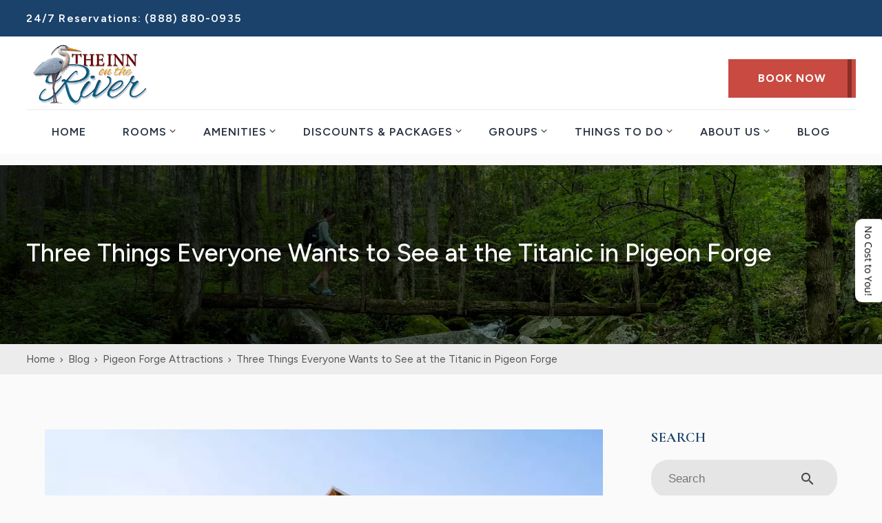

--- FILE ---
content_type: text/html; charset=utf-8
request_url: https://www.myinnontheriver.com/blog/three-things-everyone-wants-see-titanic-attraction-pigeon-forge/
body_size: 7739
content:
<!DOCTYPE html><html lang="en"><head><meta charset="utf-8"><title>Three Things Everyone Wants to See at the Titanic in Pigeon Forge</title><link rel="stylesheet" href="https://fonts.googleapis.com/css2?family=Material+Icons&amp;family=Material+Symbols+Outlined:opsz,wght,FILL,GRAD@24,400,0,0"><link rel="preconnect" href="https://fonts.googleapis.com"><link rel="preconnect" href="https://fonts.gstatic.com" crossorigin><link href="https://fonts.googleapis.com/css2?family=Cormorant+Garamond:ital,wght@0,300;0,400;0,500;0,600;0,700;1,300;1,400;1,500;1,600;1,700&amp;family=Figtree:ital,wght@0,300..900;1,300..900&amp;display=swap" rel="stylesheet"><script async src="https://www.googletagmanager.com/gtag/js?id=G-G7X3WZYZEB"></script><script>window.dataLayer = window.dataLayer || [];
  function gtag(){dataLayer.push(arguments);}
   gtag('set', 'linker', {'domains': ['www.myinnontheriver.com','direct-book.com','webrez.com']});
  gtag('js', new Date());

  gtag('config', 'G-G7X3WZYZEB');</script><script>(function(w,d,s,l,i){w[l]=w[l]||[];w[l].push({'gtm.start':
new Date().getTime(),event:'gtm.js'});var f=d.getElementsByTagName(s)[0],
j=d.createElement(s),dl=l!='dataLayer'?'&l='+l:'';j.async=true;j.src=
'https://www.googletagmanager.com/gtm.js?id='+i+dl;f.parentNode.insertBefore(j,f);
})(window,document,'script','dataLayer','GTM-MK72BDL');</script><script>window.dataLayer = window.dataLayer || [];
  function gtag(){dataLayer.push(arguments);}
  gtag('js', new Date());

  gtag('config', 'AW-1012464681');</script><meta name="google-site-verification" content="d746a1PU3pxBaDkBNPYbyqwt1CcYB4Pcdzvvu_92ZOQ"><script type="text/javascript">var _dcq = _dcq || [];
  var _dcs = _dcs || {};
  _dcs.account = '4242429';

  (function() {
    var dc = document.createElement('script');
    dc.type = 'text/javascript'; dc.async = true;
    dc.src = '//tag.getdrip.com/4242429.js';
    var s = document.getElementsByTagName('script')[0];
    s.parentNode.insertBefore(dc, s);
  })();</script><script>!function(f,b,e,v,n,t,s)
  {if(f.fbq)return;n=f.fbq=function(){n.callMethod?
  n.callMethod.apply(n,arguments):n.queue.push(arguments)};
  if(!f._fbq)f._fbq=n;n.push=n;n.loaded=!0;n.version='2.0';
  n.queue=[];t=b.createElement(e);t.async=!0;
  t.src=v;s=b.getElementsByTagName(e)[0];
  s.parentNode.insertBefore(t,s)}(window, document,'script',
  'https://connect.facebook.net/en_US/fbevents.js');
  fbq('init', '426867435079340');
  fbq('track', 'PageView');</script><noscript><img height="1" width="1" style="display:none" src="https://www.facebook.com/tr?id=426867435079340&amp;ev=PageView&amp;noscript=1"></noscript><script type="text/javascript" async defer="defer" src="https://wvi.app/public/javascripts/945f9c42785d69e.js"></script><script src="https://capturetool.com/data/reoxO7pjLI.js" type="text/javascript" async="async"></script><meta name="p:domain_verify" content="f09976a9abd95dc13f3d3079a131cc36"><script>(function(){ var s = document.createElement('script'); var h = document.querySelector('head') || document.body; s.src = 'https://acsbapp.com/apps/app/dist/js/app.js'; s.async = true; s.onload = function(){ acsbJS.init({ statementLink : '', footerHtml : '', hideMobile : false, hideTrigger : false, disableBgProcess : false, language : 'en', position : 'left', leadColor : '#c84a41', triggerColor : '#c84a41', triggerRadius : '50%', triggerPositionX : 'left', triggerPositionY : 'bottom', triggerIcon : 'wheels2', triggerSize : 'medium', triggerOffsetX : 20, triggerOffsetY : 20, mobile : { triggerSize : 'small', triggerPositionX : 'left', triggerPositionY : 'bottom', triggerOffsetX : 10, triggerOffsetY : 10, triggerRadius : '50%' } }); }; h.appendChild(s); })();</script><script>(function() {
  var script = document.createElement('script');
  script.setAttribute('data-project-id', 'b2e68c72-2634-4bdc-b099-0f01b665ec2d');
  script.src = 'https://ingest.promptwatch.com/js/client.min.js';
  document.head.appendChild(script);
})();</script><script>!function () { if (window.t4hto4) console.log("WiserNotify pixel installed multiple time in this page"); else { window.t4hto4 = !0; var t = document, e = window, n = function () { var e = t.createElement("script"); e.type = "text/javascript", e.async = !0, e.src = "https://pt.wisernotify.com/pixel.js?ti=g84gkmf36scho", document.body.appendChild(e) }; "complete" === t.readyState ? n() : window.attachEvent ? e.attachEvent("onload", n) : e.addEventListener("load", n, !1) } }();</script><script src="https://sys.akia.ai/website_chat_js/8055d5ec-cc64-4b50-82bd-96758b6209a4/chat.js" defer="defer"></script><a href="https://www.akia.com/powered-by-akia?hotel_name=The%20Inn%20On%20The%20River%20" rel="dofollow" style="display: none;">Chat with us</a><noscript> <a href="https://www.akia.com/enable-javascript" rel="dofollow">Chat with us</a></noscript><link rel="stylesheet" href="./style.css"><meta property="og:title" content="Three Things Everyone Wants to See at the Titanic in Pigeon Forge"><meta property="og:type" content="website"><meta property="og:url" content="https://www.myinnontheriver.com/blog/three-things-everyone-wants-see-titanic-attraction-pigeon-forge/"><meta property="og:image" content="https://www.myinnontheriver.com/media/66b6ee73307676aaff356150/original.webp"><meta property="og:description" content="When you&#x2019;re deciding which things to do in Pigeon Forge, visit the Titanic attraction! These three exhibits are the most popular for families."><meta property="og:locale" content="en_US"><meta property="og:site_name" content="The Inn on the River"><meta name="viewport" content="width=device-width,initial-scale=1"><script>let viewportMeta=document.head.querySelector('meta[name="viewport"]');if(!viewportMeta.content.match('maximum-scale')&&navigator.userAgent.match(/iPhone|iPad|iPod|iOS|mac/i)&&navigator.maxTouchPoints&&navigator.maxTouchPoints>1)viewportMeta.content+=',maximum-scale=1'</script><meta name="description" content="When you&#x2019;re deciding which things to do in Pigeon Forge, visit the Titanic attraction! These three exhibits are the most popular for families."><link rel="canonical" content="https://www.myinnontheriver.com/blog/three-things-everyone-wants-see-titanic-attraction-pigeon-forge/"><script type="application/ld+json">{"@context":"https://schema.org","@type":"BreadcrumbList","itemListElement":[{"@type":"ListItem","position":1,"item":{"@type":"WebPage","@id":"https://www.myinnontheriver.com/","name":"Home"}},{"@type":"ListItem","position":2,"item":{"@type":"WebPage","@id":"https://www.myinnontheriver.com/blog/three-things-everyone-wants-see-titanic-attraction-pigeon-forge/","name":"Three Things Everyone Wants to See at the Titanic in Pigeon Forge"}}]}</script><script type="application/ld+json">{"@context":"https://schema.org","@type":"Hotel","@id":"https://www.myinnontheriver.com/#hotel","name":"The Inn on the River","alternateName":"The Inn on the River Pigeon Forge","url":"https://www.myinnontheriver.com/","logo":"https://www.myinnontheriver.com/media/65d541af5fa4e77d30777211/original.webp","image":"https://www.myinnontheriver.com/media/65d541af5fa4e77d30777211/original.webp","description":"The Inn on the River is a top rated riverfront hotel in Pigeon Forge Tennessee offering private balconies, indoor and outdoor pools, complimentary hot breakfast, fast WiFi, and a peaceful setting on the Little Pigeon River.","telephone":"8654285500","address":{"@type":"PostalAddress","streetAddress":"2492 Parkway","addressLocality":"Pigeon Forge","addressRegion":"TN","postalCode":"37863","addressCountry":"US"},"geo":{"@type":"GeoCoordinates","latitude":35.807667,"longitude":-83.5774498},"priceRange":"$79-$500","checkinTime":"15:00","checkoutTime":"11:00","contactPoint":{"@type":"ContactPoint","contactType":"reservations","telephone":"8654285500","email":"info@myinnontheriver.com"},"award":["TripAdvisor Travelers Choice Award","Best of Pigeon Forge – 1st Place Best Hotel","Over 3,600 Five-Star TripAdvisor Reviews","Six Years as the #1 Hotel in Pigeon Forge"]}</script><script type="application/ld+json">{"@context":"https://schema.org","@type":"Hotel","@id":"https://www.myinnontheriver.com/#hotel","name":"The Inn on the River","alternateName":"The Inn on the River Pigeon Forge","url":"https://www.myinnontheriver.com/","logo":"https://www.myinnontheriver.com/media/65d541af5fa4e77d30777211/original.webp","image":["https://www.myinnontheriver.com/media/65d541af5fa4e77d30777211/original.webp"],"description":"The Inn on the River is a top rated riverfront hotel in Pigeon Forge Tennessee offering private balconies, indoor and outdoor pools, complimentary hot breakfast, fast WiFi, and a peaceful setting on the Little Pigeon River.","telephone":"8654285500","email":"info@myinnontheriver.com","priceRange":"$79-$500","address":{"@type":"PostalAddress","streetAddress":"2492 Parkway","addressLocality":"Pigeon Forge","addressRegion":"TN","postalCode":"37863","addressCountry":"US"},"geo":{"@type":"GeoCoordinates","latitude":35.807667,"longitude":-83.5774498},"checkinTime":"15:00","checkoutTime":"11:00","amenityFeature":[{"@type":"LocationFeatureSpecification","name":"Indoor Pool","value":true},{"@type":"LocationFeatureSpecification","name":"Outdoor Pool","value":true},{"@type":"LocationFeatureSpecification","name":"Complimentary Hot Breakfast","value":true},{"@type":"LocationFeatureSpecification","name":"Free WiFi","value":true},{"@type":"LocationFeatureSpecification","name":"Riverfront Balconies","value":true}],"aggregateRating":{"@type":"AggregateRating","ratingValue":"4.7","reviewCount":"5596"},"award":["TripAdvisor Travelers Choice Award","Best of Pigeon Forge – 1st Place Best Hotel","Over 3,600 Five-Star TripAdvisor Reviews","Six Years as the #1 Hotel in Pigeon Forge"],"sameAs":["https://www.tripadvisor.com/Hotel_Review-g55270-d105063-Reviews-The_Inn_on_the_River-Pigeon_Forge_Tennessee.html","https://www.facebook.com/myinnontheriver","https://www.instagram.com/theinnontheriver/","https://x.com/innontheriverpf","https://www.youtube.com/watch?v=zUfhNcMHe5g"]}</script><script type="application/ld+json">{"@context":"https://schema.org","@type":"BreadcrumbList","itemListElement":[{"@type":"ListItem","position":1,"item":{"@type":"WebPage","@id":"https://www.myinnontheriver.com/","name":"Home"}},{"@type":"ListItem","position":2,"item":{"@type":"WebPage","@id":"https://www.myinnontheriver.com/blog/","name":"Blog"}},{"@type":"ListItem","position":3,"item":{"@type":"WebPage","@id":"https://www.myinnontheriver.com/blog/three-things-everyone-wants-see-titanic-attraction-pigeon-forge/","name":"Three Things Everyone Wants to See at the Titanic in Pigeon Forge"}}]}</script><script type="application/ld+json">{"@context":"https://schema.org","@type":"BlogPosting","mainEntityOfPage":"https://www.myinnontheriver.com/blog/three-things-everyone-wants-see-titanic-attraction-pigeon-forge","headline":"Three Things Everyone Wants to See at the Titanic Attraction in Pigeon Forge","description":"You’ve made your plans to visit the Smoky Mountains. Now, you have to decide which <strong>things to do in Pigeon Forge</strong>. When you visit the <a href=\"ht","image":"https://www.myinnontheriver.com/media/66b6ee73307676aaff356150/original.webp","author":{"@type":"Person","name":"The Inn on the River"},"publisher":{"@type":"Organization","logo":{"@type":"ImageObject","url":"https://www.myinnontheriver.com/media/65d541af5fa4e77d30777211/original.webp"},"name":"The Inn on the River"},"datePublished":"2013-10-27T20:45:00.000Z","dateModified":"2024-08-21T04:26:20.954Z","url":"https://www.myinnontheriver.com/blog/three-things-everyone-wants-see-titanic-attraction-pigeon-forge","articleBody":"You’ve made your plans to visit the Smoky Mountains. Now, you have to decide which <strong>things to do in Pigeon Forge</strong>. When you visit the <a href=\"https://titanicpigeonforge.com/\" target=\"_blank\">Titanic Museum attraction in Pigeon Forge</a>, you will experience two of the most well-known aspects of Titanic history. Here’s what everyone wants to see when they visit the attraction:","inLanguage":"en-US","wordCount":"325","about":"You’ve made your plans to visit the Smoky Mountains. Now, you have to decide which <strong>things to do in Pigeon Forge</strong>. When you visit the <a href=\"https://titanicpigeonforge.com/\" target=\"_blank\">Titanic Museum attraction in Pigeon Forge</a>, you will experience two of the most well-known aspects of Titanic history. Here’s what everyone wants to see when they visit the attraction:"}</script><link rel="icon" href="/favicon_669189743309eacd44290b6e.png"></head><body><noscript><iframe src="https://www.googletagmanager.com/ns.html?id=GTM-MK72BDL" height="0" width="0" style="display:none;visibility:hidden"></iframe></noscript><div class="header_main"><div class="site-header header_inn" data-cid-19><div class="top_part"><div class="container"><p>24/7 Reservations: <a href="tel:8888800935">(888) 880-0935</a></p></div></div><div class="nav_sec container"><div class="logo_sec"><a class="nav-toggle hamburger" href><i class="material-icons material-symbols-outlined">&#xE5D2;</i></a><a class="nav-brand" href="/"><img src="/media/65d541af5fa4e77d30777211/original.webp" alt="The Inn on the River logo" loading="eager" decoding="async" height="177" width="300" class="static-media" data-cid-20></a><div class="right_info"><a class="site-button" href="/reserve-now/" data-cid-21><span>BOOK NOW</span></a></div></div><div class="navbar"><a class="sideclose" href>&#x2716;</a><div class="navbar_collapse"><ul class="navbar-links"><li onclick="toggleSubMenu(this)"><a href="/" target="_self">Home</a></li><li onclick="toggleSubMenu(this)"><a href="/rooms/" target="_self">Rooms</a><span class="subLinks icon material-icons material-symbols-outlined">expand_more</span><div class="dropdown_menu"><ul><li><a class="dropdown-item" href="/rooms/" target>Find a Room</a></li><li><a class="dropdown-item" href="/photo-gallery/" target>Photos &amp; Virtual Tours</a></li><li><a class="dropdown-item" href="/amenities/" target>Amenities</a></li><li><a class="dropdown-item" href="/about/reviews/" target>Reviews &amp; Awards</a></li><li><a class="dropdown-item" href="/reserve-now/" target>Reserve Now</a></li></ul></div></li><li onclick="toggleSubMenu(this)"><a href="/amenities/" target="_self">Amenities</a><span class="subLinks icon material-icons material-symbols-outlined">expand_more</span><div class="dropdown_menu"><ul><li><a class="dropdown-item" href="/amenities/full-complimentary-breakfast/" target>Free Daily Breakfast</a></li><li><a class="dropdown-item" href="/amenities/pools/" target>Indoor &amp; Outdoor Pools</a></li><li><a class="dropdown-item" href="/amenities/" target>View All Amenities</a></li></ul></div></li><li onclick="toggleSubMenu(this)"><a href="/offers/" target="_self">Discounts &amp; Packages</a><span class="subLinks icon material-icons material-symbols-outlined">expand_more</span><div class="dropdown_menu"><ul><li><a class="dropdown-item" href="/offers/" target>Perks &amp; Packages</a></li><li><a class="dropdown-item" href="/last-minute-hotel-deals/" target>Special Offers &amp; Deals</a></li></ul></div></li><li onclick="toggleSubMenu(this)"><a href="/groups/" target="_self">Groups</a><span class="subLinks icon material-icons material-symbols-outlined">expand_more</span><div class="dropdown_menu"><ul><li><a class="dropdown-item" href="/groups/" target>Group Information</a></li><li><a class="dropdown-item" href="/pigeon-forge-wedding-hotel/" target>Weddings</a></li><li><a class="dropdown-item" href="/family-reunions/" target>Family Reunions</a></li><li><a class="dropdown-item" href="/groups/student-groups-pigeon-forge/" target>Student Groups</a></li><li><a class="dropdown-item" href="/ripken-experience/" target>The Ripken Experience</a></li><li><a class="dropdown-item" href="/groups/meeting-room/" target>Meeting Room</a></li><li><a class="dropdown-item" href="/hotel-vs-cabin-savings/" target>Hotel vs. Cabin Savings</a></li></ul></div></li><li onclick="toggleSubMenu(this)"><a href="/things-to-do/" target="_self">Things to Do</a><span class="subLinks icon material-icons material-symbols-outlined">expand_more</span><div class="dropdown_menu"><ul><li><a class="dropdown-item" href="/things-to-do/" target>What to Do in the Smokies</a></li><li><a class="dropdown-item" href="/things-to-do/within-walking-distance/" target>Within Walking Distance</a></li><li><a class="dropdown-item" href="/things-to-do/whitewater-rafting/" target>Go Whitewater Rafting</a></li><li><a class="dropdown-item" href="/things-to-do/pigeon-forge-dining/" target>Restaurants &amp; Dining</a></li><li><a class="dropdown-item" href="/pigeon-forge-web-cam/" target>Pigeon Forge Webcam</a></li></ul></div></li><li onclick="toggleSubMenu(this)"><a href="/about/" target="_self">About Us</a><span class="subLinks icon material-icons material-symbols-outlined">expand_more</span><div class="dropdown_menu"><ul><li><a class="dropdown-item" href="/about/" target>Our Story</a></li><li><a class="dropdown-item" href="/about/reviews/" target>Reviews &amp; Awards</a></li><li><a class="dropdown-item" href="/faqs/" target>FAQs</a></li><li><a class="dropdown-item" href="/about/park-history/" target>The Great Smoky Mountains</a></li></ul></div></li><li onclick="toggleSubMenu(this)"><a href="/blog/" target="_self">Blog</a></li><a class="cart_link" href="/reserve-now/"><span>BOOK NOW</span></a></ul></div></div></div></div></div><div class="page-body"><div class="inner_banner"><div class="blog site-banner inner_head" data-cid-1><figure><img src="/media/66a83b56c0213bb358b642b0/xlarge.webp" alt="hiker crossing footbridge over mountain stream" loading="eager" decoding="async" height="1066" width="1599" class="bg static-media" data-cid-2></figure><div class="overlay"></div><div class="hero_cap"><div class="container"><div class="grid"><div class="grid_box"><div class="detail"><h1>Three Things Everyone Wants to See at the Titanic in Pigeon Forge</h1></div></div></div></div></div></div><div class="site-breadcrumb breadcrumbs" data-cid-3><div class="container"><ul class="site-breadcrumb"><li><a href="/"><span>Home</span></a></li><li><a href="/blog/"><span>Blog</span></a></li><li><a href="/blog/category/pigeon-forge-attractions/"><span>Pigeon Forge Attractions</span></a></li><li>Three Things Everyone Wants to See at the Titanic in Pigeon Forge</li></ul></div></div></div><div class="blog-post-page"><div class="page-padder"><div class="page-centerer"><div class="blog-post-page-columns"><div class="left-column"><img src="/media/66b6ee73307676aaff356150/large.webp" alt="default image" loading="eager" decoding="async" height="533" width="799" class="featured-image static-media" data-cid-4><div class="author-and-date">October 27, 2013</div><div class="blog-post-content" data-cid-5><div class="body"><p><img src="/media/66a16686c0213bb358b6346a/medium.webp" alt="Titanic on the ocean" loading="lazy" decoding="async" height="300" width="400" class="align-left static-media" data-cid-6></p><p>You&#x2019;ve made your plans to visit the Smoky Mountains. Now, you have to decide which <strong>things to do in Pigeon Forge</strong>. When you visit the <a href="https://titanicpigeonforge.com/" title="Titanic museum attraction in Pigeon Forge" target="_blank">Titanic Museum attraction in Pigeon Forge </a>, you will experience two of the most well-known aspects of Titanic history. Here&#x2019;s what everyone wants to see when they visit the attraction:</p><h2 id="1arealiceberg">1. A Real Iceberg</h2><p>You can&#x2019;t explain the history of the Titanic without discussing the iceberg. At the Titanic museum in Pigeon Forge, families can touch a real iceberg, to experience the chill that individuals aboard the ship would have felt.</p><h2 id="2thebronzestaircase">2. The Bronze Staircase</h2><p>One of the most well-known aspects of the Titanic ship was the beautiful staircase. At the Titanic museum attraction in Pigeon Forge, families can experience a handcrafted Bronze staircase, valued at one million dollars!</p><h2 id="3genuineartifacts">3. Genuine Artifacts</h2><p>Of course, a museum isn&#x2019;t a museum without genuine artifacts. At the Pigeon Forge attraction, families enjoy browsing more than 400 artifacts. From handwritten documents to articles of clothing and accessories, the attraction holds approximately $4.5 million worth of authentic artifacts from the real Titanic ship.</p><p>The Titanic is only minutes from The Inn On The River hotel in Pigeon Forge. Vacationers can stay in the hotel and drive only a couple short minutes to the attraction, where they can spend the day exploring the history of the Titanic.</p><p>If you&#x2019;re looking for other attractions in Pigeon Forge, take a look at The Inn On The River&#x2019;s &#x2018;<a href title="Things to Do">Things to Do</a>&#x2019; page. There, you can find a variety of things that are close to our Pigeon Forge hotel. To book your stay near all of the excitement, give us a call at (877) 391-1284. Our vacation specialists will be happy to help you plan your stay in the Smoky Mountains!</p><div class="clearfix"></div></div></div><div class="blog-post-tags" data-cid-7><div class="tag">attraction in Pigeon Forge</div><div class="tag">things to do in pigeon forge</div></div><div class="middle_column"><h3>Related Blog Posts</h3><div class="blog-post-list" data-cid-8><a class="blog-post" href="/blog/tower-shops-pigeon-forge/"><img src="/media/66a162ebc0213bb358b62c73/medium.webp" alt="the tower shops in pigeon forge" loading="lazy" decoding="async" height="266" width="399" class="static-media" data-cid-9><div class="date">November 6, 2020</div><div class="title">All You Need to Know About the Tower Shops in Pigeon Forge</div></a><a class="blog-post" href="/blog/exciting-new-attractions-pigeon-forge/"><img src="/media/66a1641bc0213bb358b62f7a/medium.webp" alt="aerial view of pigeon forge" loading="lazy" decoding="async" height="266" width="399" class="static-media" data-cid-10><div class="date">October 17, 2019</div><div class="title">4 Exciting New Attractions in Pigeon Forge TN You Need to Visit</div></a><a class="blog-post" href="/blog/best-hidden-things-to-do-in-pigeon-forge/"><img src="/media/66a162afc0213bb358b62bdd/medium.webp" alt="pigeon forge" loading="lazy" decoding="async" height="266" width="399" class="static-media" data-cid-11><div class="date">March 6, 2025</div><div class="title">4 of the Best Hidden Things to Do in Pigeon Forge</div></a><a class="blog-post" href="/blog/top-new-attractions-in-pigeon-forge-and-sevierville/"><img src="/media/66a1627cc0213bb358b62b59/medium.webp" alt="in front of bucees" loading="lazy" decoding="async" height="266" width="399" class="static-media" data-cid-12><div class="date">December 14, 2022</div><div class="title">The Top 5 New Attractions in Pigeon Forge and Sevierville Coming 2023</div></a></div></div></div><div class="right-column"><div class="blog-search-input" data-cid-13><input placeholder="Search" oninput="handleBlogSearchInput(event)" onkeydown="handleBlogSearchInputKeydown(event)" spellcheck="false"><i class="material-icons close" v-if="search" onclick="clearBlogSearchInput(event)" style="display:none">close</i><i class="material-icons search">search</i></div><div class="blog-categories-sidebar-section sidebar-section" data-cid-14><h3>Categories</h3><div class="category"><a href="/blog/category/pigeon-forge-attractions/"><div class="name">Pigeon Forge Attractions</div><div class="count">(121)</div></a></div><div class="category"><a href="/blog/category/the-inn-on-the-river-hotel/"><div class="name">The Inn On The River hotel</div><div class="count">(109)</div></a></div><div class="category"><a href="/blog/category/pigeon-forge-dining/"><div class="name">Pigeon Forge Dining</div><div class="count">(45)</div></a></div><div class="category"><a href="/blog/category/pigeon-forge/"><div class="name">Pigeon Forge Tennessee</div><div class="count">(43)</div></a></div><div class="category"><a href="/blog/category/pigeon-forge-events/"><div class="name">Pigeon Forge Events</div><div class="count">(43)</div></a></div><div class="category"><a href="/blog/category/smoky-mountains/"><div class="name">Smoky Mountains</div><div class="count">(33)</div></a></div><div class="category"><a href="/blog/category/smoky-mountain-attractions/"><div class="name">Smoky Mountain Attractions</div><div class="count">(14)</div></a></div></div><div class="blog-posts-sidebar-section blog-posts-sidebar sidebar-section" data-cid-15><h3>Recent Posts</h3><div class="blog-post"><a href="/blog/mini-golf-pigeon-forge-gatinburg/"><img src="/media/66a16454c0213bb358b6300b/small.webp" alt="Crave Golf Club in Pigeon Forge" loading="lazy" decoding="async" height="133" width="199" class="static-media" data-cid-16></a><div class="side"><div class="title"><a href="/blog/mini-golf-pigeon-forge-gatinburg/">Best 6 Places to Mini Golf in Pigeon Forge and Gatlinburg</a></div><div class="date">January 7, 2026</div></div></div><div class="blog-post"><a href="/blog/new-things-to-do-pigeon-forge-gatlinburg-2026/"><img src="/media/695c0c2e2afefeb86d28b0f1/small.webp" alt="aerial view of Pigeon Forge TN" loading="lazy" decoding="async" height="134" width="200" class="static-media" data-cid-17></a><div class="side"><div class="title"><a href="/blog/new-things-to-do-pigeon-forge-gatlinburg-2026/">5 New Things to Do in Pigeon Forge and Gatlinburg in 2026</a></div><div class="date">January 5, 2026</div></div></div><div class="blog-post"><a href="/blog/best-waterfall-hikes-smoky-mountains/"><img src="/media/66a162c0c0213bb358b62c0d/small.webp" alt="laurel falls" loading="lazy" decoding="async" height="133" width="199" class="static-media" data-cid-18></a><div class="side"><div class="title"><a href="/blog/best-waterfall-hikes-smoky-mountains/">4 of the Best Waterfall Hikes in the Smoky Mountains</a></div><div class="date">December 15, 2025</div></div></div></div></div></div></div></div></div></div><div class="footer_main"><div class="site-footer footer" data-cid-22><div class="container"><div class="footer-top"><div class="logo"><a href="/"><img src="/media/65d541af5fa4e77d30777211/small.webp" alt="The Inn on the River logo" loading="lazy" decoding="async" height="118" width="200" class="logo static-media" data-cid-23></a></div><div class="info"><div class="contact"><div class="phone-info"><div class="icon"><i class="material-symbols-outlined">support_agent</i></div><div class="number"><h3>Reservations &amp; Information:</h3><a href="tel:8888800935">(888) 880-0935</a></div></div></div><div class="location"><div class="phone-info"><div class="icon"><i class="material-symbols-outlined">distance</i></div><div class="number"><h3>Where to Find Us:</h3><a href="https://maps.app.goo.gl/E6zaLgWhM7mK2PBs9" target="_blank">2492 Parkway, Pigeon Forge, TN 37863</a></div></div></div></div></div><div class="footer-main"><ul><li><a href="/" target="_self">Home</a></li><li><a href="/rooms/" target="_self">Find a Room</a></li><li><a href="/about/" target="_self">About The Inn on the River</a></li><li><a href="/about/reviews/" target="_self">Reviews &amp; Awards</a></li><li><a href="/amenities/" target="_self">View Our Amenities</a></li><li><a href="/offers/" target="_self">Deals &amp; Discounts</a></li><li><a href="/reserve-now/" target="_self">Reserve Now</a></li><li><a href="/groups/" target="_self">Groups and Meeting Spaces</a></li><li><a href="/amenities/full-complimentary-breakfast/" target="_self">Free Complimentary Breakfast</a></li><li><a href="/things-to-do/" target="_self">Nearby Pigeon Forge Attractions</a></li><li><a href="/contact-us/" target="_self">Contact Us</a></li><li><a href="/book-direct/" target="_self">Rewards</a></li><li><a href="/faqs/" target="_self">FAQs</a></li><li><a href="/privacy-policy/" target="_self">Privacy Policy</a></li></ul></div></div><div class="footer-end"><div class="container"><div class="grid"><div class="col"><p class="copyright_text">&#xA9; [copywrite] Inn on the River. All Rights Reserved.</p></div><div class="col"><div class="social"><a href="https://x.com/innontheriverpf" target="_blank"><img src="/media/66993bd7c0213bb358b62108/medium.webp" alt="x icon" loading="lazy" decoding="async" height="400" width="400" class="static-media" data-cid-24></a><a href="https://www.facebook.com/myinnontheriver" target="_blank"><img src="/media/66993bd6c0213bb358b62100/medium.webp" alt="facebook icon" loading="lazy" decoding="async" height="400" width="400" class="static-media" data-cid-25></a><a href="https://www.tripadvisor.com/Hotel_Review-g55270-d105063-Reviews-The_Inn_on_the_River-Pigeon_Forge_Tennessee.html" target="_blank"><img src="/media/66993bd7c0213bb358b62106/medium.webp" alt="tripadvisor icon" loading="lazy" decoding="async" height="400" width="400" class="static-media" data-cid-26></a><a href="https://www.youtube.com/watch?v=zUfhNcMHe5g" target="_blank"><img src="/media/66993bd6c0213bb358b62102/medium.webp" alt="youtube icon" loading="lazy" decoding="async" height="400" width="400" class="static-media" data-cid-27></a><a href="https://www.instagram.com/theinnontheriver/" target="_blank"><img src="/media/66993bd6c0213bb358b62104/medium.webp" alt="instagram icon" loading="lazy" decoding="async" height="400" width="400" class="static-media" data-cid-28></a></div></div></div></div></div><a class="scroll-to-top rounded" role="button" onclick="scrollToTop()" data-cid-29><span class="material-symbols-outlined material-icons false expand_less" data-cid-30>expand_less</span></a></div></div><script async src="https://cdn.debugbear.com/hHXpm1egNgEG.js"></script><script src="//rum-static.pingdom.net/pa-654c83a4eff3250012000347.js" async></script><script type="module" src="./script.js"></script><script defer src="https://static.cloudflareinsights.com/beacon.min.js/vcd15cbe7772f49c399c6a5babf22c1241717689176015" integrity="sha512-ZpsOmlRQV6y907TI0dKBHq9Md29nnaEIPlkf84rnaERnq6zvWvPUqr2ft8M1aS28oN72PdrCzSjY4U6VaAw1EQ==" data-cf-beacon='{"version":"2024.11.0","token":"d8b1dc280b4c455bb6f7d1a514c28a6e","r":1,"server_timing":{"name":{"cfCacheStatus":true,"cfEdge":true,"cfExtPri":true,"cfL4":true,"cfOrigin":true,"cfSpeedBrain":true},"location_startswith":null}}' crossorigin="anonymous"></script>
</body></html>

--- FILE ---
content_type: text/html; charset=UTF-8
request_url: https://wvi.app/api/jslinkstatus
body_size: -274
content:
{"status":0,"ip":"3.147.64.166"}

--- FILE ---
content_type: text/css; charset=utf-8
request_url: https://www.myinnontheriver.com/blog/three-things-everyone-wants-see-titanic-attraction-pigeon-forge/style.css
body_size: 4685
content:
body{padding:0;margin:0;font-size:17px;line-height:37px;font-weight:400;color:#555;font-family:"Figtree",sans-serif;overflow-x:hidden;background-color:#fafafa}body.mobile-menu{overflow-y:hidden;position:fixed}body ul li{padding-bottom:10px;line-height:22px}iframe#capture-slider{top:225px !important}a{transition:.15s}a.inline{color:#c84a41;text-decoration:none}a.inline:hover{text-decoration:underline}h1{font-family:"Cormorant Garamond",serif;font-size:44px;line-height:54px;margin:0 0 10px 0;font-weight:300;font-variant:petite-caps;color:#001a20}h2,h3,h4{font-family:"Cormorant Garamond",serif;margin:0 0 10px 0;font-weight:300}h2{font-size:30px;line-height:44px;color:#1a426b}h3{color:#1a426b;font-size:24px;line-height:34px;font-weight:500}h4{font-style:italic;font-size:22px;line-height:33px;font-weight:600}p.sup{letter-spacing:4px;text-transform:uppercase;margin:0 0 10px 0;font-size:14px;font-weight:800;position:relative;text-wrap:balance}.container{width:94%;max-width:1300px;margin:0 auto;padding:0}.page-content .container .intro{padding:80px 0 30px}.area-info-page{margin:80px 0 0}@media (max-width:991px){.page-content .container .intro{padding:30px 0}}@media (max-width:767px){html{-webkit-text-size-adjust:none;overflow-x:hidden}.container{width:85%}body{font-size:16px;line-height:26px}ul{padding-left:20px}h1{font-size:34px;line-height:44px}h2{font-size:28px;line-height:38px}h3{font-size:20px;line-height:30px}h4{font-size:20px;line-height:30px}iframe#capture-slider{top:110px !important;margin-left:8px !important}}@media (max-width:650px){.container{width:90%}}.inner_head img.bg{object-position:100% 30%}div.blog-post-tags div.tag{color:#fff;background:#1a426b;font-size:14px;text-transform:uppercase;padding:10px 28px;letter-spacing:1.2px;font-weight:600}.blog-post-page{margin:44px 0}.blog-post-page .blog-breadcrumb-header{background:#fff;height:unset;overflow:unset;padding:0;margin:0}.blog-post-page .blog-breadcrumb-header img{width:100%;border:none;vertical-align:middle;max-width:100%;height:250px;object-fit:cover;filter:brightness(.5)}.blog-post-page .blog-breadcrumb-header .header-content{top:50%;display:block;padding:0;transform:translate(0%,-50%);align-items:unset;justify-content:unset;z-index:1}.blog-post-page .blog-breadcrumb-header .header-content .centerer{width:90%;max-width:1520px;margin:0 auto}.blog-post-page .blog-breadcrumb-header .header-content .centerer .overlay{display:block;margin:0;padding:0;top:50%;left:0;width:100%;transform:translate(0,-50%);position:absolute;background:none;border:none;min-width:unset;box-shadow:none}.blog-post-page .blog-breadcrumb-header .header-content .centerer .overlay h1{color:#fff;margin-bottom:20px;font-weight:700;text-align:center;font-size:24px}.blog-post-page .blog-breadcrumb-header .header-content .centerer .overlay .breadcrumbs{margin:0;padding:8px;text-align:center;display:flex;justify-content:center;color:#fff;line-height:normal;text-transform:uppercase;font-weight:700}.blog-post-page .blog-breadcrumb-header .header-content .centerer .overlay .breadcrumbs .breadcrumb a{font-size:14px}.blog-post-page .blog-breadcrumb-header .header-content .centerer .overlay .breadcrumbs .divider{margin:0 10px}.blog-post-page .page-padder{padding:0 24px}.blog-post-page .page-padder .page-centerer{max-width:1150px;margin:80px auto 0 auto}.blog-post-page .page-padder .page-centerer .blog-post-page-columns{display:grid;grid-template-columns:9fr 3fr;grid-gap:70px;margin:0 auto;max-width:1300px;margin-bottom:40px}.blog-post-page .page-padder .page-centerer .blog-post-page-columns .left-column .featured-image{width:100%;height:auto;max-height:500px;object-fit:cover;object-position:center;margin-bottom:20px}.blog-post-page .page-padder .page-centerer .blog-post-page-columns .left-column h2{margin-block-start:.67em;margin-block-end:.67em;font-weight:600}.blog-post-page .page-padder .page-centerer .blog-post-page-columns .left-column .author-and-date{color:#000;margin:0 0 10px;font-size:15px;line-height:26px;text-transform:uppercase}.blog-post-page .page-padder .page-centerer .blog-post-page-columns .left-column .blog-author{display:none;margin-top:48px}.blog-post-page .page-padder .page-centerer .blog-post-page-columns .left-column .blog-author p{color:#000}.blog-post-page .page-padder .page-centerer .blog-post-page-columns .left-column .blog-post-content{margin-top:48px}.blog-post-page .page-padder .page-centerer .blog-post-page-columns .left-column .blog-post-content h1{color:#1a426b}.blog-post-page .page-padder .page-centerer .blog-post-page-columns .left-column .blog-post-content h1,.blog-post-page .page-padder .page-centerer .blog-post-page-columns .left-column .blog-post-content h2,.blog-post-page .page-padder .page-centerer .blog-post-page-columns .left-column .blog-post-content h3,.blog-post-page .page-padder .page-centerer .blog-post-page-columns .left-column .blog-post-content h4,.blog-post-page .page-padder .page-centerer .blog-post-page-columns .left-column .blog-post-content h5,.blog-post-page .page-padder .page-centerer .blog-post-page-columns .left-column .blog-post-content h6{margin-top:0;font-weight:600}.blog-post-page .page-padder .page-centerer .blog-post-page-columns .left-column .blog-post-content p{color:#000;line-height:inherit}.blog-post-page .page-padder .page-centerer .blog-post-page-columns .left-column .blog-post-content p img{max-width:300px;border-radius:0}.blog-post-page .page-padder .page-centerer .blog-post-page-columns .left-column .blog-post-content p a.site-button{color:#fff f;border-radius:15px;background:#1a426b;position:relative;padding-top:10px;width:auto;text-decoration:none}.blog-post-page .page-padder .page-centerer .blog-post-page-columns .left-column .blog-post-content p a.site-button:hover{background:#555;border:2px solid #555}.blog-post-page .page-padder .page-centerer .blog-post-page-columns .left-column .blog-post-content .blog-button{display:inline-flex;column-gap:19px}.blog-post-page .page-padder .page-centerer .blog-post-page-columns .left-column .blog-post-content .blog-button a.site-button{color:#fff f;border-radius:15px;background:#1a426b;position:relative;padding-top:10px;width:auto;text-decoration:none}.blog-post-page .page-padder .page-centerer .blog-post-page-columns .left-column .blog-post-content .blog-button a.site-button:hover{background:#555;border:2px solid #555}.blog-post-page .page-padder .page-centerer .blog-post-page-columns .left-column .blog-post-search .blog-columns{display:flex;flex-direction:column}.blog-post-page .page-padder .page-centerer .blog-post-page-columns .left-column .blog-post-search .blog-columns .blog-post-list{order:1}.blog-post-page .page-padder .page-centerer .blog-post-page-columns .left-column .blog-post-search .blog-columns .blog-post-list .blog-post{padding:20px;border-bottom:2px solid #ebebeb;background:#e5e5e5;margin-bottom:20px;border-radius:0}.blog-post-page .page-padder .page-centerer .blog-post-page-columns .left-column .blog-post-search .blog-columns .blog-post-list .blog-post a img{border-radius:0;margin-bottom:30px}.blog-post-page .page-padder .page-centerer .blog-post-page-columns .left-column .blog-post-search .blog-columns .blog-post-list .blog-post a h2{font-size:18px;font-weight:600;color:#191919;margin:0 0 5px 0;padding:0;clear:both}.blog-post-page .page-padder .page-centerer .blog-post-page-columns .left-column .blog-post-search .blog-columns .blog-post-list .blog-post p{color:#000;font-size:14px;line-height:24px;margin:0;padding:0}.blog-post-page .page-padder .page-centerer .blog-post-page-columns .left-column .blog-post-search .blog-columns .blog-post-list .blog-post .date-bar{gap:20px;border:none;flex-wrap:wrap;justify-content:space-between;flex-direction:row-reverse}.blog-post-page .page-padder .page-centerer .blog-post-page-columns .left-column .blog-post-search .blog-columns .blog-post-list .blog-post .date-bar .material-icons{display:none}.blog-post-page .page-padder .page-centerer .blog-post-page-columns .left-column .blog-post-search .blog-columns .blog-post-list .blog-post .date-bar .date{color:#000;margin:0;font-weight:800;font-size:14px}.blog-post-page .page-padder .page-centerer .blog-post-page-columns .left-column .blog-post-search .blog-columns .blog-post-list .blog-post .date-bar .blog-search-button{border-radius:23px;background:#fff;padding:8px 53px 9px;color:#000;margin:0;text-transform:uppercase}.blog-post-page .page-padder .page-centerer .blog-post-page-columns .left-column .blog-post-search .blog-columns .blog-sidebar{order:0;display:flex;flex-direction:column}.blog-post-page .page-padder .page-centerer .blog-post-page-columns .left-column .blog-post-search .blog-columns .blog-sidebar:before{content:"SEARCH";font-size:20px;margin:0 0 20px;font-weight:700;letter-spacing:.5px;display:block}.blog-post-page .page-padder .page-centerer .blog-post-page-columns .left-column .blog-post-search .blog-columns .blog-sidebar .blog-search-input{padding:0 25px;height:55px;background-color:#e5e5e5;font-size:17px;border-radius:25px;margin-bottom:30px}.blog-post-page .page-padder .page-centerer .blog-post-page-columns .left-column .blog-post-search .blog-columns .blog-sidebar .blog-search-input input{font-size:17px;padding:0;font-weight:100}.blog-post-page .page-padder .page-centerer .blog-post-page-columns .left-column .blog-post-search .blog-columns .blog-sidebar .blog-search-input .search{font-size:24px}.blog-post-page .page-padder .page-centerer .blog-post-page-columns .left-column .blog-post-search .blog-columns .blog-sidebar .sidebar-section{display:none;border:none;padding:0}.blog-post-page .page-padder .page-centerer .blog-post-page-columns .left-column .blog-post-search .blog-columns .blog-sidebar .sidebar-section h3{font-size:22px;margin:0 0 20px;color:#191919;font-weight:700;text-transform:uppercase}.blog-post-page .page-padder .page-centerer .blog-post-page-columns .left-column .blog-post-search .blog-columns .blog-sidebar .sidebar-section .blog-post a img{width:60px;height:60px;border-radius:50%}.blog-post-page .page-padder .page-centerer .blog-post-page-columns .left-column .blog-post-search .blog-columns .blog-sidebar .sidebar-section .blog-post a .title{color:#666}.blog-post-page .page-padder .page-centerer .blog-post-page-columns .left-column .blog-post-search .blog-columns .blog-sidebar .sidebar-section .side .title a{color:#000}.blog-post-page .page-padder .page-centerer .blog-post-page-columns .left-column .blog-post-search .blog-columns .blog-sidebar .sidebar-section .side .date{display:none}.blog-post-page .page-padder .page-centerer .blog-post-page-columns .right-column{line-height:normal}.blog-post-page .page-padder .page-centerer .blog-post-page-columns .right-column:before{content:"SEARCH";color:#1a426b;font-size:20px;margin:0 0 20px;font-weight:700;letter-spacing:.5px;display:block;font-family:"Cormorant Garamond",serif}.blog-post-page .page-padder .page-centerer .blog-post-page-columns .right-column .sidebar-section{margin:0 0 24px;border:none;padding:0}.blog-post-page .page-padder .page-centerer .blog-post-page-columns .right-column .blog-search-input{padding:0 25px;height:55px;background-color:#e5e5e5;font-size:17px;border-radius:25px}.blog-post-page .page-padder .page-centerer .blog-post-page-columns .right-column .blog-search-input + .sidebar-section{margin-top:24px}.blog-post-page .page-padder .page-centerer .blog-post-page-columns .right-column .blog-search-input input{font-size:17px;padding:0;font-weight:100}.blog-post-page .page-padder .page-centerer .blog-post-page-columns .right-column .blog-search-input .search{font-size:24px}.blog-post-page .page-padder .page-centerer .blog-post-page-columns .right-column h3{color:#1a426b;font-size:20px;font-weight:700;margin:0 0 20px;text-transform:uppercase}.blog-post-page .page-padder .page-centerer .blog-post-page-columns .right-column a:hover{color:#c84a41}.blog-post-page .page-padder .page-centerer .blog-post-page-columns .right-column a img{width:60px;border-radius:50%}.blog-post-page .page-padder .page-centerer .blog-post-page-columns .right-column .blog-post .side .date{display:none}.blog-post-page .page-padder .page-centerer .blog-post-page-columns .middle_column{order:3;grid-column:1/4}.blog-post-page .page-padder .page-centerer .blog-post-page-columns .middle_column h3{font-size:20px;color:#1a426b;font-weight:700;text-transform:uppercase}.blog-post-page .page-padder .blog-post-list .blog-post img{margin-bottom:12px;border-radius:0}.blog-post-page .page-padder .blog-post-list .blog-post .date{display:none}.blog-post-page .page-padder .blog-post-list .blog-post .title{color:#000;font-weight:normal;font-size:16px;line-height:24px}.blog-post-page .page-padder .blog-post-list .blog-post .title:hover{color:#c84a41}.blog-post-page .blog-categories-sidebar-section .category a{color:#555}.blog-post-page .blog-categories-sidebar-section .category a :hover{color:#c84a41}@media all and (min-width:650px){.blog-category-page .blog-breadcrumb-header img{height:100%}.blog-category-page .blog-breadcrumb-header .header-content{top:50%}.blog-category-page .blog-breadcrumb-header .header-content .centerer .overlay h1{font-size:30px}}@media all and (min-width:767px){.blog-category-page .page-padder .blog-post-search .blog-columns .blog-post-list .blog-post a h2{font-size:30px;margin:0 0 17px 0}.blog-category-page .page-padder .blog-post-search .blog-columns .blog-post-list .blog-post p{font-size:16px;line-height:26px}.blog-category-page .page-padder .blog-post-search .blog-columns .blog-post-list .blog-post .date-bar{flex-direction:column;align-items:start}.blog-category-page .page-padder .blog-post-search .blog-columns .blog-post-list .blog-post .date-bar .date{font-size:18px}}@media all and (min-width:830px){.blog-post-page .page-padder .blog-post-search .blog-columns{display:grid;grid-template-columns:9fr 3fr;grid-gap:70px}.blog-post-page .page-padder .blog-post-search .blog-columns .blog-sidebar{order:1}.blog-post-page .page-padder .blog-post-search .blog-columns .blog-sidebar .blog-search-input input{padding:0}.blog-post-page .page-padder .blog-post-search .blog-columns .blog-sidebar .sidebar-section{display:block}.blog-post-page .page-padder .blog-post-search .blog-columns .blog-sidebar .sidebar-section h3{font-size:20px;margin:0 0 20px;color:#191919;font-weight:700;text-transform:uppercase}}@media all and (min-width:991px){.blog-post-page .blog-breadcrumb-header .header-content .centerer .overlay h1{font-size:40px}.blog-post-page .page-padder .page-centerer .blog-post-page-columns .left-column .blog-post-content{margin:0}.blog-post-page .page-padder .page-centerer .blog-post-page-columns .left-column .blog-post-content .body h1{font-size:26px;margin:20px 0 10px 0;font-weight:600;text-transform:uppercase}}@media all and (min-width:1200px){.blog-post-page .blog-breadcrumb-header .header-content .centerer .overlay h1{font-size:50px}}@media (max-width:1279px){.blog-post-page .page-padder .page-centerer .blog-post-page-columns{grid-template-columns:1fr;grid-gap:0;margin-bottom:0}.blog-post-page .page-padder .page-centerer .blog-post-page-columns .right-column{order:3}.blog-post-page .page-padder .page-centerer .blog-post-page-columns .right-column .sidebar-section{margin:0 0 25px}.blog-post-page .page-padder .page-centerer .blog-post-page-columns .middle_column{order:2;padding-bottom:35px}}@media (max-width:1024px){.blog-post-page{margin:30px 0}.blog-post-page .page-padder .page-centerer{margin-top:30px}.blog-post-page .page-padder .page-centerer .blog-post-page-columns .left-column h2{font-size:26px;line-height:32px}}@media (max-width:900px){.blog-post-page .page-padder .blog-post-list .blog-post img{height:200px}}@media (max-width:850px){.blog-post-page .blog-breadcrumb-header img{height:auto;min-height:270px}.blog-post-page .page-padder .blog-post-list .blog-post .date{margin:0}.blog-post-page .page-padder .page-centerer .blog-post-page-columns{margin:0}.blog-post-page .page-padder .page-centerer .blog-post-page-columns .left-column .blog-post-content{margin-top:0}.blog-post-page .page-padder .page-centerer .blog-post-page-columns .left-column .blog-post-content h1{margin-top:0}.blog-post-page .page-padder .page-centerer .blog-post-page-columns .right-column .sidebar-section{margin:0 0 20px 0}}@media (max-width:600px){.blog-post-page .page-padder .page-centerer .blog-post-page-columns .left-column .blog-post-content h1{line-height:40px}.blog-post-page .page-padder .page-centerer .blog-post-page-columns .left-column .blog-post-content .blog-button{display:block}.blog-post-page .page-padder .page-centerer .blog-post-page-columns .left-column .blog-post-content .blog-button a.site-button{margin:10px;width:auto}.blog-post-page .page-padder .page-centerer .blog-post-page-columns .left-column .blog-post-content p img{float:none}.blog-post-page .page-padder .page-centerer .blog-post-page-columns .left-column .blog-post-content p a.site-button{margin:10px}.blog-post-page .page-padder .blog-post-list .blog-post img{height:auto}}.inner_head{margin:0;padding:0;position:relative}.inner_head.blog img.bg{object-position:20% 30%}.inner_head figure{margin:0}.inner_head img.bg{width:100%;height:100%;position:absolute;object-fit:cover;top:0;left:0}.inner_head .overlay{background:#000;background:linear-gradient(138deg,rgba(0,0,0,0.7) 0%,rgba(0,0,0,0.7) 35%,rgba(0,0,0,0) 100%);position:absolute;height:100%;width:100%}.inner_head .hero_cap{margin:0;padding:0;position:relative;z-index:5}.inner_head .hero_cap .container .grid{display:grid;grid-template-columns:1fr;justify-items:start;align-items:center;align-content:center;min-height:260px}.inner_head .hero_cap .container .grid .grid_box .detail h1{font-family:"Figtree",sans-serif;font-size:36px;line-height:46px;margin:0 0 5px;padding:0;font-weight:500;color:#fff;font-variant:none}.inner_head .hero_cap .container .grid .grid_box .detail p{color:#fff;margin:0}@media (max-width:991px){.inner_head .hero_cap .container .grid .grid_box .detail h1{font-size:30px;line-height:36px}}@media (max-width:767px){.inner_head .hero_cap .container .grid{min-height:unset}.inner_head .hero_cap .container .grid .grid_box{padding:35px 0}}.breadcrumbs{background:#ececec;padding:3px 0}.breadcrumbs ul.site-breadcrumb{padding:0;display:inline;align-items:center;flex-wrap:wrap;color:#555;font-size:15px}.breadcrumbs ul.site-breadcrumb li{display:inline;align-items:center;margin:0;padding:0;list-style:none;color:inherit}.breadcrumbs ul.site-breadcrumb li + li:before{font-family:'Material Symbols Outlined';content:"keyboard_arrow_right";color:inherit;position:relative;margin:0 3px;font-size:13px;top:3px}.breadcrumbs ul.site-breadcrumb li:not(:last-child):hover a{color:#c84a41}.breadcrumbs ul.site-breadcrumb li a{color:inherit;text-decoration:none}.blog-post-content a{text-decoration:none;color:#c84a41;transition:color .2s}.blog-post-content a:hover{color:#c84a41;text-decoration:underline}.blog-post-content p{line-height:1.4}.blog-post-content img,.blog-post-content video{display:block;border-radius:8px;box-sizing:border-box;max-width:300px;height:auto;margin-bottom:16px;object-position:center;object-fit:cover}.blog-post-content audio{display:block;box-sizing:border-box;max-width:100%;margin-bottom:16px}.blog-post-content .alignleft,.blog-post-content .align-left{float:left;margin-right:16px;margin-bottom:16px;height:auto}.blog-post-content .alignright,.blog-post-content .align-right{float:right;margin-left:16px;margin-bottom:16px;height:auto}.blog-post-content .aligncenter,.blog-post-content .align-center{margin:16px auto;height:auto}.blog-post-content h1,.blog-post-content h2,.blog-post-content h3,.blog-post-content h4,.blog-post-content h5,.blog-post-content h6{clear:both;margin-top:36px}.blog-post-content ul{line-height:2}.blog-post-content blockquote{margin:24px;padding:24px;border-radius:8px;background:#efefef}.blog-post-content .blog-post-more-button{display:inline-block;text-decoration:none;margin-left:auto;background:#4e97fd;color:#fff;padding:8px 16px;font-weight:bold;transition:background .2s,color .2s;cursor:pointer}.blog-post-content .blog-post-more-button.pill{border-radius:36px}.blog-post-content .blog-post-more-button.rounded{border-radius:8px}.blog-post-content .blog-post-more-button:hover{background:#71acfd;color:#fff}.blog-post-content .clearfix{clear:both;overflow:auto}@media (max-width:600px){.blog-post-content .alignleft,.blog-post-content .align-left,.blog-post-content .alightright,.blog-post-content .align-right,.blog-post-content .aligncenter,.blog-post-content .align-center,.blog-post-content img,.blog-post-content video{margin:16px auto;max-width:100%;width:100%}}.blog-post-tags .tag{display:inline-block;margin-right:8px;margin-bottom:8px;border-radius:4px;padding:8px 12px;background:#eee;font-weight:bold;font-size:.8em;color:rgba(0,0,0,0.7);cursor:default;overflow:hidden;max-width:100%;text-overflow:ellipsis;box-sizing:border-box}.blog-post-list{display:grid;grid-gap:16px;grid-template-columns:repeat(4,1fr)}.blog-post-list a.blog-post{margin-bottom:8px;color:inherit;text-decoration:none;cursor:pointer}.blog-post-list a.blog-post img{width:100%;height:150px;object-fit:cover;object-position:center;border-radius:8px}.blog-post-list a.blog-post .title{margin-top:4px}.blog-post-list a.blog-post .date{margin-top:8px;font-size:.8em;color:rgba(0,0,0,0.5)}@media (max-width:900px){.blog-post-list{grid-template-columns:repeat(2,1fr)}}@media (max-width:600px){.blog-post-list{grid-template-columns:1fr}}.blog-search-input{background:#f5f5f5;color:rgba(0,0,0,0.7);border-radius:6px;display:flex;align-items:center;padding-right:16px}.blog-search-input input{background:none;border:none;font-weight:bold;color:rgba(0,0,0,0.7);width:100%;padding:16px 0 16px 24px}.blog-search-input input:focus-visible{outline:none}.blog-search-input i.material-icons{height:36px;width:36px;flex-shrink:0;display:flex;align-items:center;justify-content:center;border-radius:50%;transition:background .2s}.blog-search-input i.material-icons.close{cursor:pointer}.blog-search-input i.material-icons.close:hover{background:rgba(0,0,0,0.1)}.blog-categories-sidebar-section{border:2px solid #f5f5f5;border-radius:8px;padding:32px}.blog-categories-sidebar-section h3{font-weight:normal;font-size:18px;margin:0;margin-bottom:24px}.blog-categories-sidebar-section .category{color:rgba(0,0,0,0.7);transition:color .2s}.blog-categories-sidebar-section .category + .category{margin-top:8px}.blog-categories-sidebar-section .category.selected a{color:#1a426b}.blog-categories-sidebar-section .category:hover{color:#1a426b}.blog-categories-sidebar-section .category a{display:flex;color:inherit;text-decoration:none}.blog-categories-sidebar-section .category a .count{margin-left:auto;font-size:.8em;padding-left:6px}.blog-posts-sidebar{border:2px solid #f5f5f5;border-radius:8px;padding:32px}.blog-posts-sidebar h3{font-weight:normal;font-size:18px;margin:0;margin-bottom:24px}.blog-posts-sidebar .blog-post{display:flex;align-items:center}.blog-posts-sidebar .blog-post + .blog-post{margin-top:16px}.blog-posts-sidebar .blog-post img{width:75px;height:60px;object-fit:cover;object-position:center;border-radius:8px}.blog-posts-sidebar .blog-post .side{margin-left:12px}.blog-posts-sidebar .blog-post .side .title a{text-decoration:none;color:inherit;transition:color .2s}.blog-posts-sidebar .blog-post .side .title a:hover{color:#1a426b}.blog-posts-sidebar .blog-post .side .date{margin-top:4px;font-size:.8em;color:rgba(0,0,0,0.5)}a.site-button{position:relative;line-height:30px;font-weight:700;overflow:hidden;text-align:center;padding:13px 43px;display:inline-grid;font-size:16px;color:#fff;background-color:#c84a41;text-decoration:none;text-transform:uppercase;letter-spacing:1px;margin-top:16px}a.site-button::after{position:absolute;content:'';right:6px;top:0;bottom:0;width:6px;z-index:1;-webkit-transition:all .4s;-moz-transition:all .4s;-o-transition:all .4s;transition:all .4s;background-color:#8a2e28}a.site-button:hover::after{background-color:#c84a41}a.site-button::before{position:absolute;content:'';top:0;left:0;width:100%;height:100%;z-index:1;opacity:0;-webkit-transition:all .4s;-moz-transition:all .4s;-o-transition:all .4s;transition:all .4s;-webkit-transform:scale(.2,1);transform:scale(.2,1);background-color:#8a2e28}a.site-button:hover::before{opacity:1;-webkit-transform:scale(1,1);transform:scale(1,1)}a.site-button span{position:relative;z-index:1;text-align:center}a.site-button.small{min-width:200px;padding:6px 22px;text-align:left;font-size:14px}@media (max-width:767px){a.site-button{display:block;max-width:max-content;margin:0 auto;text-align:center}a.site-button.small{min-width:unset;text-align:center}}.header_main{position:relative;z-index:10;padding-bottom:240px}.header_inn{width:100%;background:#fff;font-family:"Figtree",sans-serif;position:fixed;top:0;height:auto;display:flex;flex-direction:column;justify-content:space-around}.header_inn.header-sticky{top:-53px}.header_inn .top_part{padding:8px 0;background:#1a426b}.header_inn .top_part p{margin:0;font-size:16px;color:#fff;font-weight:600;letter-spacing:1.2px;align-self:center}.header_inn .top_part p a{text-decoration:none;color:#fff}.header_inn .nav_sec{display:flex;flex-direction:column;flex-grow:1}.header_inn .nav_sec .logo_sec{display:flex;align-items:center;justify-content:space-between;flex-grow:1}.header_inn .nav_sec .logo_sec .nav-toggle{display:none;text-decoration:none}.header_inn .nav_sec .logo_sec .nav-toggle .material-icons{height:auto;background:none;font-size:32px;color:#040507}.header_inn .nav_sec .logo_sec .nav-brand{max-width:180px;display:inline-flex}.header_inn .nav_sec .logo_sec .nav-brand img{border:none;vertical-align:middle;max-width:100%;height:auto}.header_inn .nav_sec .logo_sec .right_info{margin:0 0 0 auto;display:inline-flex;align-items:center;justify-content:flex-end}.header_inn .nav_sec .cart_link{padding:16px 21px 16px 17px;display:flex;align-items:center;gap:10px;font-size:16px;color:#fff;font-weight:600;background:#1a426b;border-radius:5px;position:relative;letter-spacing:1.2px;text-decoration:none;text-transform:uppercase}.header_inn .nav_sec .cart_link:hover{color:#fff;background:#040507}.header_inn .nav_sec .navbar{border-top:1px solid #eaeaea;position:relative;flex-grow:1}.header_inn .nav_sec .navbar .sideclose{display:none;top:-1px;right:0;width:40px;height:40px;z-index:5;line-height:40px;position:absolute;text-align:center;text-decoration:none;background-color:#f5f5f5;font-size:24px;color:#000}.header_inn .nav_sec .navbar .navbar_collapse{height:100%}.header_inn .nav_sec .navbar .navbar_collapse .navbar-links{margin:0;display:flex;justify-content:space-around;flex-wrap:wrap;gap:10px;height:100%;align-items:center;padding:20px 10px}.header_inn .nav_sec .navbar .navbar_collapse .navbar-links .cart_link{display:none}.header_inn .nav_sec .navbar .navbar_collapse .navbar-links li{margin:0;padding:0;list-style:none;position:relative}.header_inn .nav_sec .navbar .navbar_collapse .navbar-links li .subLinks{position:absolute;cursor:pointer}.header_inn .nav_sec .navbar .navbar_collapse .navbar-links li a{margin:0;padding:0;font-size:16px;color:#293241;font-weight:600;letter-spacing:1px;text-transform:uppercase;outline:none;text-decoration:none;box-sizing:border-box}.header_inn .nav_sec .navbar .navbar_collapse .navbar-links li a.active{color:#1a426b;border-bottom:1px solid #1a426b}.header_inn .nav_sec .navbar .navbar_collapse .navbar-links li a:hover{color:#1a426b}.header_inn .nav_sec .navbar .navbar_collapse .navbar-links li .dropdown_menu{display:none;min-width:16rem;background-color:#1a426b;padding:8px 0;position:absolute;top:100%;left:0}.header_inn .nav_sec .navbar .navbar_collapse .navbar-links li .dropdown_menu ul{margin:0;padding:0}.header_inn .nav_sec .navbar .navbar_collapse .navbar-links li .dropdown_menu ul li{margin:0;padding:0 25px;list-style:none;display:block}.header_inn .nav_sec .navbar .navbar_collapse .navbar-links li .dropdown_menu ul li a{border-bottom:1px solid rgba(255,255,255,0.15);padding:9px 0;display:block;color:#fff;font-size:15px;line-height:26px;font-style:normal;text-transform:none;letter-spacing:0;text-decoration:none}.header_inn .nav_sec .navbar .navbar_collapse .navbar-links li .dropdown_menu ul li a:hover,.header_inn .nav_sec .navbar .navbar_collapse .navbar-links li .dropdown_menu ul li a.active{color:#ffe894}.header_inn .nav_sec .navbar .navbar_collapse .navbar-links li .dropdown_menu ul li:last-child a{border-bottom:none}@media (max-width:1579px){.header_inn .nav_sec .navbar .navbar-links > a{font-size:14px}}@media (max-width:1279px){.header_inn .top_part p{font-size:14px;letter-spacing:normal}.header_inn .nav_sec .logo_sec{align-items:center;padding:12px 0}.header_inn .nav_sec .logo_sec .right_info .cart_link{padding:11px 21px 11px 17px;font-size:14px;gap:6px;letter-spacing:normal}.header_inn .nav_sec .navbar .navbar-links > a{font-size:13px;letter-spacing:normal}}@media (min-width:992px){.header_inn .nav_sec .navbar .navbar_collapse .navbar-links li a > .dropdown_menu,.header_inn .nav_sec .navbar .navbar_collapse .navbar-links li:hover > .dropdown_menu{display:block}}@media (max-width:991px){.mobile-menu{overflow-y:hidden}.mobile-menu .header_inn .nav_sec .navbar{display:block}.header_main{padding-bottom:165px}.header_inn{height:auto;box-shadow:0 1px 6px rgba(0,0,0,0.18)}.header_inn.header-sticky{top:-62px}.header_inn .top_part{padding:15px 0 10px}.header_inn .top_part p{font-size:16px;letter-spacing:1px;text-transform:uppercase}.header_inn .top_part .top_right ul{display:none}.header_inn .nav_sec.active .navbar{display:block}.header_inn .nav_sec .cart_link{display:inline-block;margin-top:10px;margin-bottom:20px;margin-left:10px;padding:12px 21px 12px 17px;font-size:14px}.header_inn .nav_sec .logo_sec .nav-toggle{display:inline-flex}.header_inn .nav_sec .logo_sec .nav-brand{margin:0 auto;padding-right:32px}.header_inn .nav_sec .logo_sec .right_info{margin:0;display:none}.header_inn .nav_sec .logo_sec .right_info .cart_link{min-width:80px;height:54px;justify-content:center;padding:5px}.header_inn .nav_sec .logo_sec .right_info .cart_link span:not(.count){display:none}.header_inn .nav_sec .navbar{display:none;position:fixed;top:0;left:0;height:100vh;width:90%;max-width:328px;background:#fff;box-shadow:0 0 23px #000;padding:20px 0 0 0;overflow:auto}.header_inn .nav_sec .navbar .sideclose{display:block}.header_inn .nav_sec .navbar .navbar_collapse{height:100%}.header_inn .nav_sec .navbar .navbar_collapse .navbar-links{justify-content:flex-start;overflow:auto;height:auto;display:block;padding:11px 10px;gap:0;height:calc(100% - 100px)}.header_inn .nav_sec .navbar .navbar_collapse .navbar-links .cart_link{display:inline-block}.header_inn .nav_sec .navbar .navbar_collapse .navbar-links li{display:flex;flex-direction:column;border-bottom:1px solid #eaeaea}.header_inn .nav_sec .navbar .navbar_collapse .navbar-links li.open-nav .dropdown_menu{display:block}.header_inn .nav_sec .navbar .navbar_collapse .navbar-links li a:hover{color:#c84a41}.header_inn .nav_sec .navbar .navbar_collapse .navbar-links li .subLinks{top:12px;right:0}.header_inn .nav_sec .navbar .navbar_collapse .navbar-links li .dropdown_menu{position:relative;padding:0}.header_inn .nav_sec .navbar .navbar_collapse .navbar-links li .dropdown_menu ul li a:hover{color:#c84a41}.header_inn .nav_sec .navbar .navbar_collapse .navbar-links li .dropdown_menu ul li a.active{color:#c84a41}.header_inn .nav_sec .navbar .navbar_collapse .navbar-links li a.active{border-bottom:none;color:#c84a41}.header_inn .nav_sec .navbar .navbar_collapse .navbar-links li > a{padding:12px 20px;display:flex;width:max-content}}@media (max-width:767px){.header_main{padding-bottom:110px}.header_inn{height:126px}.header_inn.header-sticky{top:-40px}.header_inn .nav_sec .logo_sec{padding:12px 0}.header_inn .nav_sec .logo_sec .nav-toggle{width:36px}.header_inn .nav_sec .logo_sec .nav-brand{width:110px;margin:0 auto}.header_inn .top_part{text-align:center;padding:5px 0}.header_inn .top_part p{font-size:14px}.header_inn .top_part .container{width:95%;overflow:hidden}}@media (max-width:650px){.header_inn.header-sticky{top:-40px}.header_inn .nav_sec .logo_sec{padding:12px 0}.header_inn .nav_sec .logo_sec .right_info .cart_link{padding:12px 15px;font-size:14px;gap:6px;letter-spacing:normal;min-width:50px;height:auto}.header_inn .nav_sec .navbar{max-width:280px}.header_inn .nav_sec .navbar .navbar-links > a{font-size:13px;letter-spacing:normal}}.material-icons,.material-icons-outlined{font-size:inherit;line-height:inherit}.material-symbols-outlined{font-variation-settings:'FILL' 0,'wght' 200,'GRAD' 0,'opsz' 24}.scroll-to-top{background:#c84a41;height:44px;width:44px;display:none;align-items:center;justify-content:center;position:fixed;bottom:50px;right:50px;outline:none;text-decoration:none;box-sizing:border-box;cursor:pointer;z-index:9}.scroll-to-top.active{display:flex}.scroll-to-top:hover{background:#a0362e;color:#1a426b}.scroll-to-top.rounded{border-radius:50vw}.scroll-to-top span{font-size:22px;font-weight:300;color:#fff}@media all and (max-width:991px){.scroll-to-top{width:40px;height:40px;bottom:65px;right:25px}.scroll-to-top span{font-size:35px}}.footer{margin:0;padding:44px 0 0 0;overflow:hidden;position:relative;display:block;background-color:#ebeae5;font-family:"Figtree",sans-serif;background:url("/media/6697fe24c0213bb358b61ee1/large.webp") no-repeat top left scroll;background-size:40%;font-size:16px;line-height:26px}.footer .footer-top{display:grid;grid-template-columns:1fr 3fr;align-items:center;gap:100px}.footer .footer-top .logo{text-align:center}.footer .footer-top .logo img{width:100%;height:auto;max-width:180px}.footer .footer-top .info{display:grid;grid-template-columns:1fr 1fr;gap:22px}.footer .footer-top .info .phone-info{display:flex;align-items:center;gap:16px}.footer .footer-top .info .phone-info .icon{background:#c84a41;height:66px;width:66px;display:flex;align-items:center;justify-content:center}.footer .footer-top .info .phone-info .icon i{font-size:44px;font-weight:200;color:#fff}.footer .footer-top .info .phone-info .number h3{margin:0}.footer .footer-top .info .phone-info .number a{color:#555;text-decoration:none}.footer .footer-top .info .phone-info .number a:hover{color:#c84a41}.footer .footer-main{display:grid;grid-template-columns:1fr;align-items:center;max-width:1000px;margin:0 auto;padding:44px 0}.footer .footer-main ul{margin:0;padding:0;columns:3}.footer .footer-main ul li{display:block;margin:6px 0}.footer .footer-main ul li a{text-decoration:none;color:#555}.footer .footer-main ul li a.active{color:#c84a41}.footer .footer-main ul li a:hover{color:#c84a41}.footer .footer-end{background:#1a426b;padding:16px;color:#fff}.footer .footer-end .grid{display:flex;margin:auto;align-items:center;justify-content:space-between}.footer .footer-end .grid .social{display:flex;align-items:center;gap:11px}.footer .footer-end .grid .social img{width:22px;height:22px}@media (max-width:991px){.footer .footer-top{grid-template-columns:1fr 3fr;gap:22px}.footer .footer-top .info{display:grid;grid-template-columns:1fr 1fr;gap:22px}.footer .footer-top .info .phone-info .icon{height:40px;width:40px}.footer .footer-top .info .phone-info .icon i{font-size:33px}.footer .footer-end .grid{display:flex;flex-direction:column}}@media (max-width:700px){.footer{background:url("/media/6697fe24c0213bb358b61ee1/medium.webp") no-repeat top left scroll;background-size:40%}.footer .footer-top{grid-template-columns:1fr}.footer .footer-top .info{grid-template-columns:1fr;margin:0 40px}.footer .footer-main{display:grid;grid-template-columns:1fr;align-items:center;max-width:1000px;margin:0 auto;padding:44px 0}.footer .footer-main ul{columns:1;text-align:center;gap:30px}.footer .footer-end .grid{display:flex;flex-direction:column}}

--- FILE ---
content_type: text/javascript; charset=utf-8
request_url: https://api.getdrip.com/client/track?url=https%3A%2F%2Fwww.myinnontheriver.com%2Fblog%2Fthree-things-everyone-wants-see-titanic-attraction-pigeon-forge%2F&visitor_uuid=fc4a788c6ee04cb8a37f832ac5a30c5d&_action=Visited%20a%20page&source=drip&drip_account_id=4242429&callback=Drip_767103842
body_size: -168
content:
Drip_767103842({ success: true, visitor_uuid: "fc4a788c6ee04cb8a37f832ac5a30c5d", anonymous: true });

--- FILE ---
content_type: application/javascript; charset=utf-8
request_url: https://www.myinnontheriver.com/blog/three-things-everyone-wants-see-titanic-attraction-pigeon-forge/script.js
body_size: 401
content:
(async()=>{document.querySelectorAll("a[href*=\"tel:\"]").forEach(a=>{a.addEventListener("click",function(){gtag("event","Phone")})})})();(async()=>{function a(){const a=document.querySelector("#capture-slider");if(!a)return;const b=window.innerWidth;let c;c=767>=b?0===window.pageYOffset?110:70:768<=b&&991>=b?0===window.pageYOffset?180:120:0===window.pageYOffset?225:156,a.style.setProperty("top",`${c}px`,"important")}window.addEventListener("DOMContentLoaded",a),window.addEventListener("scroll",a),window.addEventListener("resize",a)})();(async()=>{window.showBlogPostContentMore=a=>{a.target.closest(".blog-post-content").querySelector(".blog-post-more-content").style.display="block",a.target.closest(".blog-post-content").querySelector(".blog-post-more-button").style.display="none"}})();(async()=>{window.clearBlogSearchInput=a=>{let b=a.target.closest(".blog-search-input");b.querySelector("input").value="",b.querySelector(".close").style.display="none",b.querySelector(".search").style.display="flex"},window.handleBlogSearchInputKeydown=a=>{let b=a.target.closest(".blog-search-input input");"Enter"==a.code&&(window.location.href="/blog"+`?search=${b.value}`)},window.handleBlogSearchInput=a=>{let b=a.target.closest(".blog-search-input");b.querySelector("input").value?(b.querySelector(".close").style.display="flex",b.querySelector(".search").style.display="none"):(b.querySelector(".close").style.display="none",b.querySelector(".search").style.display="flex")}})();(async()=>{document.querySelector(".hamburger").addEventListener("click",a=>{a.preventDefault(),document.body.classList.add("mobile-menu"),a.target.parentNode.parentNode.parentNode.parentNode.classList.add("active")}),document.querySelector(".sideclose").addEventListener("click",a=>{a.preventDefault(),document.body.classList.remove("mobile-menu"),document.querySelector(".header_main > .site-header > .nav_sec").classList.remove("active")});var a=document.querySelectorAll(".header_main .navbar-links .subLinks.icon");a.forEach(b=>{b.addEventListener("click",()=>{const c=b.parentNode.classList.toggle("open-nav");c&&a.forEach(a=>{b!==a&&a.parentNode.classList.remove("open-nav")})})}),document.querySelectorAll(".dropdown_menu li a.active").forEach(a=>{a.parentNode.parentNode.parentNode.parentNode.querySelector("a").classList.add("active")}),window.addEventListener("scroll",()=>{document.querySelector(".site-header").classList.toggle("header-sticky",0<window.scrollY)})})();(async()=>{window.addEventListener("scroll",()=>{document.querySelector(".scroll-to-top").classList.toggle("active",50<window.scrollY)}),window.scrollToTop=()=>{window.scrollTo({top:0,behavior:"smooth"})}})();(async()=>{var a=document.querySelector(".copyright_text").innerHTML;document.querySelector(".copyright_text").innerHTML=a.replace("[copywrite]",`${new Date().getFullYear()}`)})();

--- FILE ---
content_type: text/javascript; charset=utf-8
request_url: https://api.getdrip.com/client/events/visit?drip_account_id=4242429&referrer=&url=https%3A%2F%2Fwww.myinnontheriver.com%2Fblog%2Fthree-things-everyone-wants-see-titanic-attraction-pigeon-forge%2F&domain=www.myinnontheriver.com&time_zone=UTC&enable_third_party_cookies=f&callback=Drip_759232908
body_size: -183
content:
Drip_759232908({ success: true, visitor_uuid: "fc4a788c6ee04cb8a37f832ac5a30c5d" });

--- FILE ---
content_type: text/javascript; charset=utf-8
request_url: https://sleeknotecustomerscripts.sleeknote.com/86239.js
body_size: 1467
content:
(function(n,t,i,r){function f(t){clearTimeout(s);n[i].CustomerId=86239;n[i].DripAccountId=4242429;n[i].SleeknotePiwikSiteId=0;n[i].HideSleeknoteBadge=!0;n[i].SleeknoteGoals=[];n[i].DomainLimits={};n[i].CustomInitSettings={};n[i].SleekNotes=[{CampaignId:"cf7a69b3-a7f5-4113-a789-1f78027ad2d3",SplitTestId:"",campaignName:"1 Day sale - January 2024",campaignType:"simple",integrationName:"dripNative",Version:5,placement:["sn-cf7a69b3-a7f5-4113-a789-1f78027ad2d3","sn-cf7a69b3-a7f5-4113-a789-1f78027ad2d3"],BoxAndBarAlignment:[20,20],SleeknoteType:"newsletter",SleeknoteId:"cf7a69b3-a7f5-4113-a789-1f78027ad2d3",CustomerId:86239,steps:[{"Form--1":{name:"Form--1",type:"form",alternativeTypes:"form,email,pure",teaser:"teaser",success:"success"},"Success--1":{name:"Success--1",type:"success",alternativeTypes:"success"}},{"Form--1":{name:"Form--1",type:"form",alternativeTypes:"form,email,pure",distanceFromEdge:10,teaser:"teaser",success:"success"},"Success--1":{name:"Success--1",type:"success",alternativeTypes:"success",distanceFromEdge:10}}],rules:{display:[1,2],showCount:4,visited:{placeholder:!0,targeting:!0,options:!0},triggers:[{type:1,value:8}],groups:[{groupAnd:!0,conditionAnd:!0,conditions:[]},{groupAnd:!0,conditionAnd:!1,conditions:[]}]},hasGeo:!1,Hostname:"http://www.myinnontheriver.com",summaryId:"d77e395f-98e2-4246-a863-b4ac475d2e7a",advOptions:[],locale:"en",timeZone:"America/New_York",targeting:{root:{children:{include:{children:{exactMatch:{relationOperator:"OR",values:{"http://www.myinnontheriver.com/1-day-sale":"http://www.myinnontheriver.com/1-day-sale"},id:"exactMatch",type:"exactMatch"}},relationOperator:"AND",visibility:"include",id:"include"}},relationOperator:"AND",visibility:"include",id:"Root"},targetAll:!1,doNotUse:!1},formElements:{email:{step:"Form--1"}},SleekNoteDesktopURL:"//sleeknotestaticcontent.sleeknote.com/editorv2/desktoptoggler/cf7a69b3-a7f5-4113-a789-1f78027ad2d3.html",SleekNoteDesktopTeaserURL:"//sleeknotestaticcontent.sleeknote.com/editorv2/desktopteaser/cf7a69b3-a7f5-4113-a789-1f78027ad2d3.html",SleekNoteMobileURL:"//sleeknotestaticcontent.sleeknote.com/editorv2/mobiletoggler/cf7a69b3-a7f5-4113-a789-1f78027ad2d3.html",SleekNoteMobileTeaserURL:"//sleeknotestaticcontent.sleeknote.com/editorv2/mobileteaser/cf7a69b3-a7f5-4113-a789-1f78027ad2d3.html"},{CampaignId:"0d306710-53bc-4167-a408-8f1afc723c32",SplitTestId:"",campaignName:"Sign Up for Newsletter",campaignType:"simple",integrationName:"dripNative",Version:5,placement:["sn-0d306710-53bc-4167-a408-8f1afc723c32","sn-0d306710-53bc-4167-a408-8f1afc723c32"],BoxAndBarAlignment:[20,20],SleeknoteType:"newsletter",SleeknoteId:"0d306710-53bc-4167-a408-8f1afc723c32",CustomerId:86239,steps:[{"Form--1":{name:"Form--1",type:"form",alternativeTypes:"form,email,pure",teaser:"teaser",success:"success"},"Success--1":{name:"Success--1",type:"success",alternativeTypes:"success"}},{"Form--1":{name:"Form--1",type:"form",alternativeTypes:"form,email,pure",distanceFromEdge:10,teaser:"teaser",success:"success"},"Success--1":{name:"Success--1",type:"success",alternativeTypes:"success",distanceFromEdge:10}}],rules:{display:[1,2],showCount:4,visited:{placeholder:!0,targeting:!0,options:!0},triggers:[{type:1,value:8}],groups:[{groupAnd:!0,conditionAnd:!0,conditions:[]},{groupAnd:!0,conditionAnd:!1,conditions:[]}]},hasGeo:!1,Hostname:"http://www.myinnontheriver.com",summaryId:"30599cb5-3324-4a6e-8fbe-be6fa95415e9",advOptions:[],locale:"en",timeZone:"America/New_York",targeting:{root:{children:{include:{children:{exactMatch:{relationOperator:"OR",values:{"http://www.myinnontheriver.com/last-minute-hotel-deals/":"http://www.myinnontheriver.com/last-minute-hotel-deals/"},id:"exactMatch",type:"exactMatch"}},relationOperator:"AND",visibility:"include",id:"include"}},relationOperator:"AND",visibility:"include",id:"Root"},targetAll:!1,doNotUse:!1},formElements:{email:{step:"Form--1"}},SleekNoteDesktopURL:"//sleeknotestaticcontent.sleeknote.com/editorv2/desktoptoggler/0d306710-53bc-4167-a408-8f1afc723c32.html",SleekNoteDesktopTeaserURL:"//sleeknotestaticcontent.sleeknote.com/editorv2/desktopteaser/0d306710-53bc-4167-a408-8f1afc723c32.html",SleekNoteMobileURL:"//sleeknotestaticcontent.sleeknote.com/editorv2/mobiletoggler/0d306710-53bc-4167-a408-8f1afc723c32.html",SleekNoteMobileTeaserURL:"//sleeknotestaticcontent.sleeknote.com/editorv2/mobileteaser/0d306710-53bc-4167-a408-8f1afc723c32.html"},{CampaignId:"e0122f7f-9ea3-496f-8e0a-decb21ba6c8a",SplitTestId:"",campaignName:"1 Day Sale - January 2025",campaignType:"simple",integrationName:"dripNative",Version:5,placement:["sn-e0122f7f-9ea3-496f-8e0a-decb21ba6c8a","sn-e0122f7f-9ea3-496f-8e0a-decb21ba6c8a"],BoxAndBarAlignment:[20,20],SleeknoteType:"newsletter",SleeknoteId:"e0122f7f-9ea3-496f-8e0a-decb21ba6c8a",CustomerId:86239,steps:[{"Form--1":{name:"Form--1",type:"form",alternativeTypes:"form,email,pure",teaser:"teaser",success:"success"},"Success--1":{name:"Success--1",type:"success",alternativeTypes:"success"}},{"Form--1":{name:"Form--1",type:"form",alternativeTypes:"form,email,pure",distanceFromEdge:10,teaser:"teaser",success:"success"},"Success--1":{name:"Success--1",type:"success",alternativeTypes:"success",distanceFromEdge:10}}],rules:{display:[1,2],showCount:4,visited:{placeholder:!0,targeting:!0,options:!0},triggers:[{type:1,value:8}],groups:[{groupAnd:!0,conditionAnd:!0,conditions:[]},{groupAnd:!0,conditionAnd:!1,conditions:[]}]},hasGeo:!1,Hostname:"http://www.myinnontheriver.com",summaryId:"3911eb8e-3d30-4277-986d-f2735ad0cd8e",advOptions:[],locale:"en",timeZone:"America/New_York",targeting:{root:{children:{include:{children:{exactMatch:{relationOperator:"OR",values:{"http://www.myinnontheriver.com/1-day-sale":"http://www.myinnontheriver.com/1-day-sale"},id:"exactMatch",type:"exactMatch"}},relationOperator:"AND",visibility:"include",id:"include"}},relationOperator:"AND",visibility:"include",id:"Root"},targetAll:!1},formElements:{email:{step:"Form--1"}},SleekNoteDesktopURL:"//sleeknotestaticcontent.sleeknote.com/editorv2/desktoptoggler/e0122f7f-9ea3-496f-8e0a-decb21ba6c8a.html",SleekNoteDesktopTeaserURL:"//sleeknotestaticcontent.sleeknote.com/editorv2/desktopteaser/e0122f7f-9ea3-496f-8e0a-decb21ba6c8a.html",SleekNoteMobileURL:"//sleeknotestaticcontent.sleeknote.com/editorv2/mobiletoggler/e0122f7f-9ea3-496f-8e0a-decb21ba6c8a.html",SleekNoteMobileTeaserURL:"//sleeknotestaticcontent.sleeknote.com/editorv2/mobileteaser/e0122f7f-9ea3-496f-8e0a-decb21ba6c8a.html"},{CampaignId:"594ad26a-2a6c-42f6-9938-344e0e18469c",SplitTestId:"",campaignName:"1 Day Sale - January 2026",campaignType:"simple",integrationName:"dripNative",Version:5,placement:["sn-594ad26a-2a6c-42f6-9938-344e0e18469c","sn-594ad26a-2a6c-42f6-9938-344e0e18469c"],BoxAndBarAlignment:[20,20],SleeknoteType:"newsletter",SleeknoteId:"594ad26a-2a6c-42f6-9938-344e0e18469c",CustomerId:86239,steps:[{"Form--1":{name:"Form--1",type:"form",alternativeTypes:"form,email,pure",teaser:"teaser",success:"success"},"Success--1":{name:"Success--1",type:"success",alternativeTypes:"success"}},{"Form--1":{name:"Form--1",type:"form",alternativeTypes:"form,email,pure",distanceFromEdge:10,teaser:"teaser",success:"success"},"Success--1":{name:"Success--1",type:"success",alternativeTypes:"success",distanceFromEdge:10}}],rules:{display:[1,2],showCount:4,visited:{placeholder:!0,targeting:!0,options:!0},triggers:[{type:1,value:8}],groups:[{groupAnd:!0,conditionAnd:!0,conditions:[]},{groupAnd:!0,conditionAnd:!1,conditions:[]}]},hasGeo:!1,Hostname:"http://www.myinnontheriver.com",summaryId:"9aa62058-0f57-4590-a710-e06e93b49c38",advOptions:[],locale:"en",timeZone:"America/New_York",targeting:{root:{children:{include:{children:{exactMatch:{relationOperator:"OR",values:{"http://www.myinnontheriver.com/1-day-sale":"http://www.myinnontheriver.com/1-day-sale"},id:"exactMatch",type:"exactMatch"}},relationOperator:"AND",visibility:"include",id:"include"}},relationOperator:"AND",visibility:"include",id:"Root"},targetAll:!1,doNotUse:!1},formElements:{email:{step:"Form--1"}},SleekNoteDesktopURL:"//sleeknotestaticcontent.sleeknote.com/editorv2/desktoptoggler/594ad26a-2a6c-42f6-9938-344e0e18469c.html",SleekNoteDesktopTeaserURL:"//sleeknotestaticcontent.sleeknote.com/editorv2/desktopteaser/594ad26a-2a6c-42f6-9938-344e0e18469c.html",SleekNoteMobileURL:"//sleeknotestaticcontent.sleeknote.com/editorv2/mobiletoggler/594ad26a-2a6c-42f6-9938-344e0e18469c.html",SleekNoteMobileTeaserURL:"//sleeknotestaticcontent.sleeknote.com/editorv2/mobileteaser/594ad26a-2a6c-42f6-9938-344e0e18469c.html"}];t&&u.head.appendChild(o)}var u=n.document,o=u.createElement("script"),h=u.readyState!="loading",e=String(Object(u.currentScript).src).split("#")[1]||"a",s;n[i]||(n[i]={});o.src="//sleeknotestaticcontent.sleeknote.com/core-drip.js#"+i;e!="c"&&(s=setTimeout(f,1e4,3),h?f(1):n[t](e=="b"?"DOMContentLoaded":"load",()=>{f(2)}));n[i].API=new Promise(u=>n[t](r,t=>{t.data.type=="load"&&(e=="c"&&(f(0),t.data.command("add",n[i].SleekNotes)),u(t.data.command))}));n[i].triggerOnClick=n[i].triggerOnclick=(...t)=>n[i].API.then(n=>n.call(n,"launch",...t))})(window,"addEventListener","DripOnsite","DripOnsite")